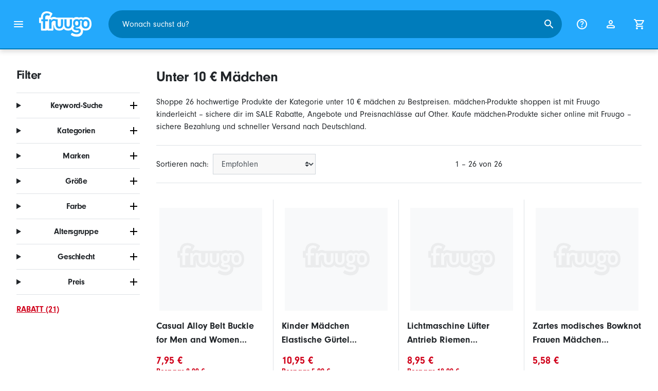

--- FILE ---
content_type: text/html;charset=UTF-8
request_url: https://www.fruugo.de/search?whcat=150003913&prto=10
body_size: 13610
content:
<!DOCTYPE html>
<html lang="de" xmlns="http://www.w3.org/1999/xhtml">

<head>
    
    <meta charset="utf-8">
    <meta name="viewport" content="width=device-width, initial-scale=1, shrink-to-fit=no">
    <meta name="format-detection" content="telephone=no">
    <meta http-equiv="X-UA-Compatible" content="IE=edge" />
    
    <title>Unter 10 € Mädchen | Fruugo DE</title>
    

    
    <meta name="theme-color" content="#00a9ff">
    <meta name="msapplication-config" content="/marketplace/images/browserconfig.xml">
    <meta name="msapplication-navbutton-color" content="#00a9ff" />
    <meta name="msapplication-starturl" content="/?utm_source=homescreen" />
    <meta name="msapplication-tooltip" content="Fruugo" />
    <link rel="apple-touch-icon" sizes="180x180" href="/marketplace/images/apple-touch-icon.png">
    <link rel="icon" type="image/png" sizes="32x32" href="/marketplace/images/favicon-32x32.png">
    <link rel="icon" type="image/png" sizes="16x16" href="/marketplace/images/favicon-16x16.png">
    <link rel="manifest" href="/marketplace/images/manifest.json">
    <link rel="mask-icon" href="/marketplace/images/safari-pinned-tab.svg" color="#00a9ff">
    <link rel="shortcut icon" href="/marketplace/images/favicon.ico">
    
    

    
    <meta property="og:site_name" content="Fruugo" />
    <meta property="twitter:site" content="@fruugo" />

    <!-- Global Site Tag (gtag.js) - Google Analytics -->
    <script async src="https://www.googletagmanager.com/gtag/js?id=G-G985T6TXVR"></script>

    <!-- Eliminate render blocking fonts -->
    <link rel="preconnect" href="https://use.typekit.net" crossorigin />
    <link rel="preconnect" href="https://p.typekit.net" crossorigin />
    <link rel="preload" as="style" href="https://use.typekit.net/mvh0dcr.css" />
    <link rel="stylesheet" href="https://use.typekit.net/mvh0dcr.css" media="print" onload="this.media='all'" />
    <noscript>
        <link rel="stylesheet" href="https://use.typekit.net/mvh0dcr.css" />
    </noscript>

    <!-- Prefetch our translations for JS -->
    <link rel="prefetch" href="/marketplace/i18n/messages_de-a6510d5e42c6a157d0f4ad96ae93f4f4.properties" />

    <link rel="stylesheet" href="/marketplace/css/style.bundle-0a487422fd25d89fc22b06a7f03c45ef.css">
    <link rel="stylesheet" href="/marketplace/css/brand.bundle-1ec96a0cd2844d2efb7c03d9c82fbdf2.css">

    <script>
    var facebookPixelId = "1922966617933009";
    if(facebookPixelId){
        !function(f,b,e,v,n,t,s)
        {if(f.fbq)return;n=f.fbq=function(){n.callMethod?
        n.callMethod.apply(n,arguments):n.queue.push(arguments)};
        if(!f._fbq)f._fbq=n;n.push=n;n.loaded=!0;n.version='2.0';
        n.queue=[];t=b.createElement(e);t.async=!0;
        t.src=v;s=b.getElementsByTagName(e)[0];
        s.parentNode.insertBefore(t,s)}(window, document,'script',
        'https://connect.facebook.net/en_US/fbevents.js');
        fbq('consent', 'revoke');
        fbq('init', facebookPixelId);
        fbq('track', 'PageView');
    }
</script>

    
     

    <script>
  var script = document.createElement('script');
  script.async = true;
  script.src = 'https://client.prod.mplat-ppcprotect.com/Gu9AokJa9OuOpNnMwqjuHsHxRplY4uOm3jpzSYO0.js';
  document.head.appendChild(script);
</script>
    
  
  <noscript>
    <img height="1" width="1" style="display:none;" alt=""
      src="https://ct.pinterest.com/v3/?event=init&tid=2619269327093&noscript=1" />
  </noscript>

    
  

    <script>
  function handleImageError(img) {
    if (img.src && 'fetch' in window) {
      fetch("/image/log",
      {
        method: "post",
        body: img.src
      })
    }
    img.onerror = function () {};
    img.src = "/marketplace/images/image-placeholder.png";
  }
</script>

                              <script>!function(e){var n="https://s.go-mpulse.net/boomerang/";if("False"=="True")e.BOOMR_config=e.BOOMR_config||{},e.BOOMR_config.PageParams=e.BOOMR_config.PageParams||{},e.BOOMR_config.PageParams.pci=!0,n="https://s2.go-mpulse.net/boomerang/";if(window.BOOMR_API_key="6X2EQ-LUNC5-3YYNJ-VSTDV-N3E5L",function(){function e(){if(!r){var e=document.createElement("script");e.id="boomr-scr-as",e.src=window.BOOMR.url,e.async=!0,o.appendChild(e),r=!0}}function t(e){r=!0;var n,t,a,i,d=document,O=window;if(window.BOOMR.snippetMethod=e?"if":"i",t=function(e,n){var t=d.createElement("script");t.id=n||"boomr-if-as",t.src=window.BOOMR.url,BOOMR_lstart=(new Date).getTime(),e=e||d.body,e.appendChild(t)},!window.addEventListener&&window.attachEvent&&navigator.userAgent.match(/MSIE [67]\./))return window.BOOMR.snippetMethod="s",void t(o,"boomr-async");a=document.createElement("IFRAME"),a.src="about:blank",a.title="",a.role="presentation",a.loading="eager",i=(a.frameElement||a).style,i.width=0,i.height=0,i.border=0,i.display="none",o.appendChild(a);try{O=a.contentWindow,d=O.document.open()}catch(_){n=document.domain,a.src="javascript:var d=document.open();d.domain='"+n+"';void 0;",O=a.contentWindow,d=O.document.open()}if(n)d._boomrl=function(){this.domain=n,t()},d.write("<bo"+"dy onload='document._boomrl();'>");else if(O._boomrl=function(){t()},O.addEventListener)O.addEventListener("load",O._boomrl,!1);else if(O.attachEvent)O.attachEvent("onload",O._boomrl);d.close()}function a(e){window.BOOMR_onload=e&&e.timeStamp||(new Date).getTime()}if(!window.BOOMR||!window.BOOMR.version&&!window.BOOMR.snippetExecuted){window.BOOMR=window.BOOMR||{},window.BOOMR.snippetStart=(new Date).getTime(),window.BOOMR.snippetExecuted=!0,window.BOOMR.snippetVersion=14,window.BOOMR.url=n+"6X2EQ-LUNC5-3YYNJ-VSTDV-N3E5L";var i=document.currentScript||document.getElementsByTagName("script")[0],o=i.parentNode,r=!1,d=document.createElement("link");if(d.relList&&"function"==typeof d.relList.supports&&d.relList.supports("preload")&&"as"in d)window.BOOMR.snippetMethod="p",d.href=window.BOOMR.url,d.rel="preload",d.as="script",d.addEventListener("load",e),d.addEventListener("error",function(){t(!0)}),setTimeout(function(){if(!r)t(!0)},3e3),BOOMR_lstart=(new Date).getTime(),o.appendChild(d);else t(!1);if(window.addEventListener)window.addEventListener("load",a,!1);else if(window.attachEvent)window.attachEvent("onload",a)}}(),"".length>0)if(e&&"performance"in e&&e.performance&&"function"==typeof e.performance.setResourceTimingBufferSize)e.performance.setResourceTimingBufferSize();!function(){if(BOOMR=e.BOOMR||{},BOOMR.plugins=BOOMR.plugins||{},!BOOMR.plugins.AK){var n=""=="true"?1:0,t="",a="aohnvpfyd5sba2isfnza-f-a442197ee-clientnsv4-s.akamaihd.net",i="false"=="true"?2:1,o={"ak.v":"39","ak.cp":"363646","ak.ai":parseInt("227545",10),"ak.ol":"0","ak.cr":9,"ak.ipv":4,"ak.proto":"h2","ak.rid":"f7117275","ak.r":51118,"ak.a2":n,"ak.m":"a","ak.n":"essl","ak.bpcip":"3.142.218.0","ak.cport":43316,"ak.gh":"23.212.7.196","ak.quicv":"","ak.tlsv":"tls1.3","ak.0rtt":"","ak.0rtt.ed":"","ak.csrc":"-","ak.acc":"","ak.t":"1762798450","ak.ak":"hOBiQwZUYzCg5VSAfCLimQ==elWdOQ2x4xz7ecDtb61G/JE124FBbBLXJg2bqdrzu25Zy4v4AWeSUVc7/S97YfCfmM8P0zj7QkjLRu1HOAAiwH1HcC96yMzS6+heMBNEASSOhQPEKzXsDO3GhviBJh/36YwqZi+y4gPTqfJsY1mHcXTQfc3o2p1N9TybRM/4aL+7uaDmL9e9VmJIUOu3s0I9NqcxCjrKq5xQ3V0HcoV8YZRYV6Ka0uHkPTPGbItTl4/gjPUgdqZZFkSywJAGXnaSkCM1MOOEfex4cQ3uZgDoDZMgk1mKMQABQ1qWUzuNd9oTlcbLgmW9adF6GVr3DmJDmBDoyX4sUJf16aGXlwfln3t89Hmw7SzpYYrOu0tsLmuilWQNpBZAtu1T0aBacFDrXnkw1OVfdCGCnb4xIPWarlDN8OpLuI/6Hms8Kfs9qhk=","ak.pv":"81","ak.dpoabenc":"","ak.tf":i};if(""!==t)o["ak.ruds"]=t;var r={i:!1,av:function(n){var t="http.initiator";if(n&&(!n[t]||"spa_hard"===n[t]))o["ak.feo"]=void 0!==e.aFeoApplied?1:0,BOOMR.addVar(o)},rv:function(){var e=["ak.bpcip","ak.cport","ak.cr","ak.csrc","ak.gh","ak.ipv","ak.m","ak.n","ak.ol","ak.proto","ak.quicv","ak.tlsv","ak.0rtt","ak.0rtt.ed","ak.r","ak.acc","ak.t","ak.tf"];BOOMR.removeVar(e)}};BOOMR.plugins.AK={akVars:o,akDNSPreFetchDomain:a,init:function(){if(!r.i){var e=BOOMR.subscribe;e("before_beacon",r.av,null,null),e("onbeacon",r.rv,null,null),r.i=!0}return this},is_complete:function(){return!0}}}}()}(window);</script></head>

<body dir="ltr" data-klarna-placements="true">
    <nav class="skip-links" aria-label="Skip to links">
  <ul>
    <li><a href="#main">Zum Inhalt springen</a></li>

    <li>
      <a href="#product-results">Weiter zu den Produkten</a>
    </li>
  </ul>
</nav>

    
  
  <header class="header">
    <div class="d-flex align-items-center">
      <button type="button" title="Hauptmenü" class="button-icon header-icon menu-button js-open-main-menu">
        <svg class="icon" width="24" height="24"><use href="/marketplace/images/sprite-icon-7da0027c7a195bff6bcf0283036f75cc.svg#menu"></use></svg>
      </button>
      <a href="/"><img src="/marketplace/images/logo.svg" class="logo" width="60" height="35" alt="Fruugo" /></a>
    </div>
    <dialog class="search-bar js-search-bar">
      <form class="search-bar-controls js-search-bar-form" action="/search/" role="search">
        <button type="button" class="search-bar-close button-icon header-icon clear js-close-search-bar">
          <svg class="icon" width="20" height="20"><use href="/marketplace/images/sprite-icon-7da0027c7a195bff6bcf0283036f75cc.svg#back-arrow"></use></svg>
        </button>
        <input 
          type="search"
          name="q"
          class="search-bar-input js-search-bar-input"
          placeholder="Wonach suchst du?"
          value=""
          autocomplete="off"
          autocapitalize="off" 
          minlength="2"
          required />
        <button type="submit" title="Suche" class="button-icon header-icon">
          <svg class="icon" width="24" height="24"><use href="/marketplace/images/sprite-icon-7da0027c7a195bff6bcf0283036f75cc.svg#search"></use></svg>
        </button>
        
      </form>
      <section class="search-bar-suggestions">
        <ul class="list-unstyled js-search-recommendations"></ul>
        <ul class="list-unstyled">
          <li>
            <button type="button" class="js-open-category-selection">
              <svg class="icon" width="20" height="20">
                <use href="/marketplace/images/sprite-icon-7da0027c7a195bff6bcf0283036f75cc.svg#grid"></use>
              </svg>
              <span>Nach Abteilung einkaufen</span>
            </button>
          </li>
        </ul>
      </section>
    </dialog>
    <ul class="search-bar-links d-flex m-0 p-0 list-unstyled">
      <li>
        <a href="/help" title="Hilfezentrum" class="header-icon">
          <svg class="icon" width="24" height="24"><use href="/marketplace/images/sprite-icon-7da0027c7a195bff6bcf0283036f75cc.svg#help"></use></svg>
        </a>
      </li>
      <li>
        <a href="/account" title="Konto" class="header-icon">
          <svg class="icon" width="24" height="24"><use href="/marketplace/images/sprite-icon-7da0027c7a195bff6bcf0283036f75cc.svg#account"></use></svg>
        </a>
      </li>
      <li>
        <a href="/cart" title="Einkaufswagen" class="header-icon position-relative">
          <i class="counter js-cart-counter d-none">0</i>
          <svg class="icon" width="24" height="24"><use href="/marketplace/images/sprite-icon-7da0027c7a195bff6bcf0283036f75cc.svg#cart"></use></svg>
        </a>
      </li>
      <li class="d-md-none">
        <button type="button" title="Suche" class="button-icon header-icon js-open-search-bar">
          <svg class="icon" width="24" height="24"><use href="/marketplace/images/sprite-icon-7da0027c7a195bff6bcf0283036f75cc.svg#search"></use></svg>
        </button>
      </li>
    </ul>
  </header>

    <div class="main-container">
        <main id="main" role="main">
    <div class="container Search pt-16 pt-md-24 pt-lg-32">
        <div class="search-page-wrapper d-flex">
            <div class="sidebar">
    <div class="sidebar-container">
        <div class="sidebar-header">
            <h2>Filter</h2>
            <button type="button" class="d-md-none btn btn-close" aria-label="Close">
                <svg class="icon" aria-hidden="true"><use href="/marketplace/images/sprite-icon.svg#close"></use></svg>
            </button>
        </div>
        <div class="sidebar-body">
            <ul class="accordion-group">
                    
  <li>
    <details class="accordion">
      <summary><h5 class="accordion-title">Keyword-Suche</h5></summary>
      <div class="accordion-content">
        <form method="GET" action="/search/">
          <label for="keywordSearch" class="sr-only">Keyword-Suche</label>
          <input type="search" id="keywordSearch" name="q" class="form-control" value=""/>
          
          
            <input type="hidden" name="whcat" value="150003913">
          
            <input type="hidden" name="prto" value="10">
          
          <div class="d-flex justify-content-between mt-8">
            <button type="submit" class="btn btn-secondary">Absenden</button>
            
          </div>
        </form>
      </div>
    </details>
  </li>

                    
    <li>
      <details class="accordion">
        <summary><h5 class="accordion-title">Kategorien</h5></summary>
        <div class="accordion-content">
          <ul class="list-unstyled">
            
            <li class="facet">
              <a href="/search?prto=10" aria-label="Leeren Mädchen">
                <span>Mädchen</span>
                <div class="btn btn-clear">
                  <span aria-hidden="true">&times;</span>
                </div>
              </a>
            </li>
          </ul>
        </div>
      </details>
    </li>

                    
    <li>
      <details class="accordion">
        <summary><h5 class="accordion-title">Marken</h5></summary>
        <div class="accordion-content">
          <ul class="list-unstyled">
            <li class="facet">
              <a href="/search?prto=10&amp;whcat=150003913&amp;brand=Other">
                <span>
                  Other
                  <span class="text-muted" aria-label="1 Artikel">(1)</span>
                </span>
              </a>
            </li>
            <li class="facet">
              <a href="/search?prto=10&amp;whcat=150003913&amp;brand=Unbranded">
                <span>
                  Unbranded
                  <span class="text-muted" aria-label="24 Artikel">(24)</span>
                </span>
              </a>
            </li>
            <li class="facet">
              <a href="/search?prto=10&amp;whcat=150003913&amp;brand=unbrand">
                <span>
                  unbrand
                  <span class="text-muted" aria-label="1 Artikel">(1)</span>
                </span>
              </a>
            </li>
            
          </ul>
        </div>
      </details>
    </li>

                    
                        
    <li>
      <details class="accordion">
        <summary><h5 class="accordion-title">Größe</h5></summary>
        <div class="accordion-content">
          <ul class="list-unstyled">
            <li class="facet">
              <a href="/search?prto=10&amp;whcat=150003913&amp;attr=2:8.00X2.20X0.80CM">
                <span>
                  8.00X2.20X0.80CM
                  <span class="text-muted" aria-label="1 Artikel">(1)</span>
                </span>
              </a>
            </li>
            <li class="facet">
              <a href="/search?prto=10&amp;whcat=150003913&amp;attr=2:Roseate">
                <span>
                  Roseate
                  <span class="text-muted" aria-label="1 Artikel">(1)</span>
                </span>
              </a>
            </li>
            
          </ul>
        </div>
      </details>
    </li>

                    
                        
    <li>
      <details class="accordion">
        <summary><h5 class="accordion-title">Farbe</h5></summary>
        <div class="accordion-content">
          <ul class="list-unstyled">
            <li class="facet">
              <a href="/search?prto=10&amp;whcat=150003913&amp;attr=1:Z1563">
                <span>
                  Z1563
                  <span class="text-muted" aria-label="6 Artikel">(6)</span>
                </span>
              </a>
            </li>
            <li class="facet">
              <a href="/search?prto=10&amp;whcat=150003913&amp;attr=1:bronze">
                <span>
                  bronze
                  <span class="text-muted" aria-label="6 Artikel">(6)</span>
                </span>
              </a>
            </li>
            <li class="facet">
              <a href="/search?prto=10&amp;whcat=150003913&amp;attr=1:shallow krat">
                <span>
                  shallow krat
                  <span class="text-muted" aria-label="6 Artikel">(6)</span>
                </span>
              </a>
            </li>
            <li class="facet">
              <a href="/search?prto=10&amp;whcat=150003913&amp;attr=1:White">
                <span>
                  White
                  <span class="text-muted" aria-label="2 Artikel">(2)</span>
                </span>
              </a>
            </li>
            <li class="facet">
              <a href="/search?prto=10&amp;whcat=150003913&amp;attr=1:Black">
                <span>
                  Black
                  <span class="text-muted" aria-label="1 Artikel">(1)</span>
                </span>
              </a>
            </li>
            <li class="facet">
              <a href="/search?prto=10&amp;whcat=150003913&amp;attr=1:Black and white dots">
                <span>
                  Black and white dots
                  <span class="text-muted" aria-label="1 Artikel">(1)</span>
                </span>
              </a>
            </li>
            <li class="facet">
              <a href="/search?prto=10&amp;whcat=150003913&amp;attr=1:Blue">
                <span>
                  Blue
                  <span class="text-muted" aria-label="1 Artikel">(1)</span>
                </span>
              </a>
            </li>
            <li class="facet">
              <a href="/search?prto=10&amp;whcat=150003913&amp;attr=1:Blue dots">
                <span>
                  Blue dots
                  <span class="text-muted" aria-label="1 Artikel">(1)</span>
                </span>
              </a>
            </li>
            <li class="facet">
              <a href="/search?prto=10&amp;whcat=150003913&amp;attr=1:Golden">
                <span>
                  Golden
                  <span class="text-muted" aria-label="1 Artikel">(1)</span>
                </span>
              </a>
            </li>
            <li class="facet">
              <a href="/search?prto=10&amp;whcat=150003913&amp;attr=1:Khaki">
                <span>
                  Khaki
                  <span class="text-muted" aria-label="1 Artikel">(1)</span>
                </span>
              </a>
            </li>
            <li class="facet">
              <a href="/search?prto=10&amp;whcat=150003913&amp;attr=1:Light blue">
                <span>
                  Light blue
                  <span class="text-muted" aria-label="1 Artikel">(1)</span>
                </span>
              </a>
            </li>
            <li class="facet">
              <a href="/search?prto=10&amp;whcat=150003913&amp;attr=1:Pink">
                <span>
                  Pink
                  <span class="text-muted" aria-label="1 Artikel">(1)</span>
                </span>
              </a>
            </li>
            <li class="facet">
              <a href="/search?prto=10&amp;whcat=150003913&amp;attr=1:Pink heart">
                <span>
                  Pink heart
                  <span class="text-muted" aria-label="1 Artikel">(1)</span>
                </span>
              </a>
            </li>
            <li class="facet">
              <a href="/search?prto=10&amp;whcat=150003913&amp;attr=1:Rose red heart">
                <span>
                  Rose red heart
                  <span class="text-muted" aria-label="1 Artikel">(1)</span>
                </span>
              </a>
            </li>
            <li class="facet">
              <a href="/search?prto=10&amp;whcat=150003913&amp;attr=1:Yellow">
                <span>
                  Yellow
                  <span class="text-muted" aria-label="1 Artikel">(1)</span>
                </span>
              </a>
            </li>
            
          </ul>
        </div>
      </details>
    </li>

                    
                        
    <li>
      <details class="accordion">
        <summary><h5 class="accordion-title">Altersgruppe</h5></summary>
        <div class="accordion-content">
          <ul class="list-unstyled">
            <li class="facet">
              <a href="/search?prto=10&amp;whcat=150003913&amp;attr=71:kids">
                <span>
                  kids
                  <span class="text-muted" aria-label="26 Artikel">(26)</span>
                </span>
              </a>
            </li>
            
          </ul>
        </div>
      </details>
    </li>

                    
                        
    <li>
      <details class="accordion">
        <summary><h5 class="accordion-title">Geschlecht</h5></summary>
        <div class="accordion-content">
          <ul class="list-unstyled">
            <li class="facet">
              <a href="/search?prto=10&amp;whcat=150003913&amp;attr=49:female">
                <span>
                  female
                  <span class="text-muted" aria-label="26 Artikel">(26)</span>
                </span>
              </a>
            </li>
            
          </ul>
        </div>
      </details>
    </li>

                    
                    
    <li>
      <details class="accordion">
        <summary><h5 class="accordion-title">Preis</h5></summary>
        <div class="accordion-content">
          
          <form method="POST" action="/search?prto=10&amp;whcat=150003913">
            <div class="input-group">
              <label class="sr-only" for="priceFrom">From</label>
              <input id="priceFrom" type="number" min="0" name="from" class="price-input form-control" placeholder="Von" value="" />
              <label class="sr-only" for="priceTo">To</label>
              <input id="priceTo" type="number" min="0" name="to" class="price-input form-control" placeholder="Bis" value="10" />
            </div>
            <div class="d-flex justify-content-between mt-8">
              <button type="submit" class="btn btn-secondary">Absenden</button>
              <a href="/search?whcat=150003913" class="btn btn-outline-danger font-weight-light">Leeren</a>
            </div>
          </form>
        </div>
      </details>
    </li>

                    
    <li class="facet py-0 py-md-16">
        <a class="font-weight-bold text-danger" href="/search?prto=10&amp;disc=true&amp;whcat=150003913">
            <span>RABATT (21)</span>
        </a>
        
        
                </ul>
        </div>
    </div>
</div>
            <div class="d-flex flex-column product-grid-wrapper">
                
                
                    <div class="ListingHeader">
  <h1 class="mb-8 mb-md-16">
    
    Unter 10 € Mädchen
  </h1>
  <p class="js-read-more" data-lines-to-clamp="2">Shoppe 26 hochwertige Produkte der Kategorie unter 10 € mädchen zu Bestpreisen. mädchen-Produkte shoppen ist mit Fruugo kinderleicht – sichere dir im SALE Rabatte, Angebote und Preisnachlässe auf Other. Kaufe mädchen-Produkte sicher online mit Fruugo – sichere Bezahlung und schneller Versand nach Deutschland.</p>
  <section>
    <div class="link-row">
      
    </div>
  </section>
</div>
                    <div class="sort-utils border-bottom py-16 mb-32 d-flex flex-column flex-sm-row">
  <div class="d-flex justify-content-between align-items-center mb-8 mb-sm-0">
    <div class="mobile-filters custom-select w-auto d-block d-md-none">Filter</div>
    <div class="d-flex flex-row sort-by">
      <label class="d-none d-md-flex" for="sort-by">Sortieren nach: </label>
      <select id="sort-by" class="custom-select">
          
              
              <option value="/search?prto=10&amp;whcat=150003913" selected="selected">Empfohlen</option>
              <option value="/search?prto=10&amp;whcat=150003913&amp;sorting=bestsellingdesc">Bestseller (weltweit)</option>
              <option value="/search?prto=10&amp;whcat=150003913&amp;sorting=recencydesc">Neu gelistet</option>
          
              <option disabled>----------</option>
              <option value="/search?prto=10&amp;whcat=150003913&amp;sorting=prasc">Preis (niedrigster)</option>
          
              <option disabled>----------</option>
              <option value="/search?prto=10&amp;whcat=150003913&amp;sorting=nameasc">Produktname (A-Z)</option>
              <option value="/search?prto=10&amp;whcat=150003913&amp;sorting=brandasc">Produktmarke (A–Z)</option>
          
      </select>
    </div>
  </div>
  <div class="d-flex justify-content-end align-items-center flex-grow-1">
    <div 
        class="flex-grow-1 text-left text-sm-center" 
        aria-label="Sie sehen derzeit 1-26 von 26 Ergebnissen"
    >1 – 26 von 26</div>
    
  </div>
</div>
                    <div class="products-list row" id="product-results" data-name="searchnull" data-list-id="search_results_page" data-list-name="Search Results Page">
                        
                            <div
    class="col-6 col-lg-4 col-xl-3 product-item"
    data-name="Casual Alloy Belt Buckle for Men and Women Cowgirl Style Pin Waistbelt Clasp Accessory"
    data-product-id="431575608"
    data-price="6.68"
    data-eur-price="7.95"
    data-discount="8.00"
>
    <a href="/casual-alloy-belt-buckle-for-men-and-women-cowgirl-style-pin-waistbelt-clasp-accessory/p-431575608">
        <div class="product-item-image-container">
          <img  
            src="https://img.fruugo.com/product/2/01/2245295012_0340_0340.jpg" 
            onerror="handleImageError(this)"
            loading="lazy"
            aria-hidden="true">
        </div>
        <div class="product-item-details">
            <div class="description-wrapper">
                <span class="description" aria-label="Gehen Sie zur Detailseite für Casual Alloy Belt Buckle for Men and Women Cowgirl Style Pin Waistbelt Clasp Accessory">Casual Alloy Belt Buckle for Men and Women Cowgirl Style Pin Waistbelt Clasp Accessory</span>
                
            </div>
            <div class="price-wrapper">
                <span class="price">7,95 €</span>
                <span class="price-discount">Bespaar 8,00 €</span>
                <span class="text-muted normal-price">UVP: 15,95 €</span>
            </div>
        </div>
    </a>
</div>
                        
                            <div
    class="col-6 col-lg-4 col-xl-3 product-item"
    data-name="Kids Girls Elastic Belts Adjustable Waist Belt Teen Pants Heart NEW. Belt"
    data-product-id="292451680"
    data-price="9.20"
    data-eur-price="10.95"
    data-discount="5.00"
>
    <a href="/kinder-madchen-elastische-gurtel-verstellbarer-taillengurtel-teen-hose-herz-neu-gurtel/p-292451680">
        <div class="product-item-image-container">
          <img  
            src="https://img.fruugo.com/product/7/45/1462526457_0340_0340.jpg" 
            onerror="handleImageError(this)"
            loading="lazy"
            aria-hidden="true">
        </div>
        <div class="product-item-details">
            <div class="description-wrapper">
                <span class="description" aria-label="Gehen Sie zur Detailseite für Kinder Mädchen Elastische Gürtel Verstellbarer Taillengürtel Teen Hose Herz NEU. Gürtel">Kinder Mädchen Elastische Gürtel Verstellbarer Taillengürtel Teen Hose Herz NEU. Gürtel</span>
                
            </div>
            <div class="price-wrapper">
                <span class="price">10,95 €</span>
                <span class="price-discount">Bespaar 5,00 €</span>
                <span class="text-muted normal-price">UVP: 15,95 €</span>
            </div>
        </div>
    </a>
</div>
                        
                            <div
    class="col-6 col-lg-4 col-xl-3 product-item"
    data-name="Alternator Fan Drive Belt B6BF18381B9F Replacement for Mazda Mk1 MX5 NA 1.8 1993‑1998"
    data-product-id="376482406"
    data-price="7.52"
    data-eur-price="8.95"
    data-discount="18.00"
>
    <a href="/lichtmaschine-lufter-antrieb-riemen-b6bf18381b9f-ersatz-fur-mazda-mk1-mx5-na-18-1993-1998/p-376482406">
        <div class="product-item-image-container">
          <img  
            src="https://img.fruugo.com/product/6/90/1987875906_0340_0340.jpg" 
            onerror="handleImageError(this)"
            loading="lazy"
            aria-hidden="true">
        </div>
        <div class="product-item-details">
            <div class="description-wrapper">
                <span class="description" aria-label="Gehen Sie zur Detailseite für Lichtmaschine Lüfter Antrieb Riemen B6BF18381B9F Ersatz für Mazda Mk1 MX5 NA 1.8 1993-1998">Lichtmaschine Lüfter Antrieb Riemen B6BF18381B9F Ersatz für Mazda Mk1 MX5 NA 1.8 1993-1998</span>
                
            </div>
            <div class="price-wrapper">
                <span class="price">8,95 €</span>
                <span class="price-discount">Bespaar 18,00 €</span>
                <span class="text-muted normal-price">UVP: 26,95 €</span>
            </div>
        </div>
    </a>
</div>
                        
                            <div
    class="col-6 col-lg-4 col-xl-3 product-item"
    data-name="Delicate Fashionable Bowknot Women Girl Elastic Hair Rope Band  Accessory(C)"
    data-product-id="350175779"
    data-price="4.69"
    data-eur-price="5.58"
>
    <a href="/zartes-modisches-bowknot-frauen-madchen-elastisches-haarseil-band-zubehor-c/p-350175779">
        <div class="product-item-image-container">
          <img  
            src="https://img.fruugo.com/product/2/61/1837371612_0340_0340.jpg" 
            onerror="handleImageError(this)"
            loading="lazy"
            aria-hidden="true">
        </div>
        <div class="product-item-details">
            <div class="description-wrapper">
                <span class="description" aria-label="Gehen Sie zur Detailseite für Zartes modisches Bowknot Frauen Mädchen elastisches Haarseil Band Zubehör (C)">Zartes modisches Bowknot Frauen Mädchen elastisches Haarseil Band Zubehör (C)</span>
                
            </div>
            <div class="price-wrapper">
                <span class="price">5,58 €</span>
                
                
            </div>
        </div>
    </a>
</div>
                        
                            <div
    class="col-6 col-lg-4 col-xl-3 product-item"
    data-name="Engine Drive Belt 6691830 Neoprene Flexible Stable Performance for GY6 50 60 80cc QMB139 Motor"
    data-product-id="376482221"
    data-price="7.52"
    data-eur-price="8.95"
    data-discount="18.00"
>
    <a href="/motorantriebsriemen-6691830-neopren-flexibel-stabile-leistung-fur-gy6-50-60-80cc-qmb139-motor/p-376482221">
        <div class="product-item-image-container">
          <img  
            src="https://img.fruugo.com/product/1/65/1987875651_0340_0340.jpg" 
            onerror="handleImageError(this)"
            loading="lazy"
            aria-hidden="true">
        </div>
        <div class="product-item-details">
            <div class="description-wrapper">
                <span class="description" aria-label="Gehen Sie zur Detailseite für Motorantriebsriemen, 6691830 Neopren, flexibel, stabile Leistung für GY6 50 60 80cc QMB139 Motor">Motorantriebsriemen, 6691830 Neopren, flexibel, stabile Leistung für GY6 50 60 80cc QMB139 Motor</span>
                
            </div>
            <div class="price-wrapper">
                <span class="price">8,95 €</span>
                <span class="price-discount">Bespaar 18,00 €</span>
                <span class="text-muted normal-price">UVP: 26,95 €</span>
            </div>
        </div>
    </a>
</div>
                        
                            <div
    class="col-6 col-lg-4 col-xl-3 product-item"
    data-name="Seat Belt Bypass Override Plug Harness Connector Replacement for Polaris Ranger XP 570/900/1000"
    data-product-id="376453007"
    data-price="7.52"
    data-eur-price="8.95"
    data-discount="17.00"
>
    <a href="/sicherheitsgurt-bypass-override-stecker-kabelbaum-anschluss-ersatz-fur-polaris-ranger-xp-5709001000/p-376453007">
        <div class="product-item-image-container">
          <img  
            src="https://img.fruugo.com/product/6/85/1987773856_0340_0340.jpg" 
            onerror="handleImageError(this)"
            loading="lazy"
            aria-hidden="true">
        </div>
        <div class="product-item-details">
            <div class="description-wrapper">
                <span class="description" aria-label="Gehen Sie zur Detailseite für Sicherheitsgurt-Bypass-Override-Stecker, Kabelbaum-Anschluss, Ersatz für Polaris Ranger XP 570/900/1000">Sicherheitsgurt-Bypass-Override-Stecker, Kabelbaum-Anschluss, Ersatz für Polaris Ranger XP 570/900/1000</span>
                
            </div>
            <div class="price-wrapper">
                <span class="price">8,95 €</span>
                <span class="price-discount">Bespaar 17,00 €</span>
                <span class="text-muted normal-price">UVP: 25,95 €</span>
            </div>
        </div>
    </a>
</div>
                        
                            <div
    class="col-6 col-lg-4 col-xl-3 product-item"
    data-name="4Pcs Hollow Crystal Flower Shape Buckle Clothes Bags Shoes Buckle Decoration Accessories3.8x4.4cm NO.3 Pearl Flower Branch Shape Buckle"
    data-product-id="310818580"
    data-price="6.68"
    data-eur-price="7.95"
    data-discount="16.00"
>
    <a href="/4-stuck-hohle-kristall-blume-form-schnalle-kleidung-taschen-schuhe-schnalle-dekoration-zubehor38-x-44-cm-no3-perle-blume-zweig-form-schnalle/p-310818580">
        <div class="product-item-image-container">
          <img  
            src="https://img.fruugo.com/product/3/50/1613510503_0340_0340.jpg" 
            onerror="handleImageError(this)"
            loading="lazy"
            aria-hidden="true">
        </div>
        <div class="product-item-details">
            <div class="description-wrapper">
                <span class="description" aria-label="Gehen Sie zur Detailseite für 4 Stück hohle Kristall Blume Form Schnalle Kleidung Taschen Schuhe Schnalle Dekoration Zubehör3,8 x 4,4 cm NO.3 Perle Blume Zweig Form Schnalle">4 Stück hohle Kristall Blume Form Schnalle Kleidung Taschen Schuhe Schnalle Dekoration Zubehör3,8 x 4,4 cm NO.3 Perle Blume Zweig Form Schnalle</span>
                
            </div>
            <div class="price-wrapper">
                <span class="price">7,95 €</span>
                <span class="price-discount">Bespaar 16,00 €</span>
                <span class="text-muted normal-price">UVP: 23,95 €</span>
            </div>
        </div>
    </a>
</div>
                        
                            <div
    class="col-6 col-lg-4 col-xl-3 product-item"
    data-name="Rhinestone Keychain Multifunctional Cute Cat Shape Girl Bling Backpack Key Chain"
    data-product-id="358304338"
    data-price="3.57"
    data-eur-price="4.25"
    data-discount="5.09"
>
    <a href="/strass-schlusselanhanger-multifunktionale-su%25C3%259Fe-katze-form-madchen-bling-rucksack-schlusselanhanger/p-358304338">
        <div class="product-item-image-container">
          <img  
            src="https://img.fruugo.com/product/5/59/1925525595_0340_0340.jpg" 
            onerror="handleImageError(this)"
            loading="lazy"
            aria-hidden="true">
        </div>
        <div class="product-item-details">
            <div class="description-wrapper">
                <span class="description" aria-label="Gehen Sie zur Detailseite für Strass Schlüsselanhänger Multifunktionale süße Katze Form Mädchen Bling Rucksack Schlüsselanhänger">Strass Schlüsselanhänger Multifunktionale süße Katze Form Mädchen Bling Rucksack Schlüsselanhänger</span>
                
            </div>
            <div class="price-wrapper">
                <span class="price">4,25 €</span>
                <span class="price-discount">Bespaar 5,09 €</span>
                <span class="text-muted normal-price">UVP: 9,34 €</span>
            </div>
        </div>
    </a>
</div>
                        
                            <div
    class="col-6 col-lg-4 col-xl-3 product-item"
    data-name="Rhinestone Keychain Multifunctional Cute Cat Shape Girl Bling Backpack Key Chain"
    data-product-id="401951682"
    data-price="6.45"
    data-eur-price="7.68"
    data-discount="9.22"
>
    <a href="/strass-schlusselanhanger-multifunktionale-su%25C3%259Fe-katze-form-madchen-bling-rucksack-schlusselanhanger/p-401951682">
        <div class="product-item-image-container">
          <img  
            src="https://img.fruugo.com/product/9/07/2086735079_0340_0340.jpg" 
            onerror="handleImageError(this)"
            loading="lazy"
            aria-hidden="true">
        </div>
        <div class="product-item-details">
            <div class="description-wrapper">
                <span class="description" aria-label="Gehen Sie zur Detailseite für Strass Schlüsselanhänger Multifunktionale süße Katze Form Mädchen Bling Rucksack Schlüsselanhänger">Strass Schlüsselanhänger Multifunktionale süße Katze Form Mädchen Bling Rucksack Schlüsselanhänger</span>
                
            </div>
            <div class="price-wrapper">
                <span class="price">7,68 €</span>
                <span class="price-discount">Bespaar 9,22 €</span>
                <span class="text-muted normal-price">UVP: 16,90 €</span>
            </div>
        </div>
    </a>
</div>
                        
                            <div
    class="col-6 col-lg-4 col-xl-3 product-item"
    data-name="Women Girl Hairband Geometry Shape Hair Band Wrap Accessory with Multi-tooth (Black)"
    data-product-id="350174738"
    data-price="4.35"
    data-eur-price="5.18"
>
    <a href="/frauen-madchen-haarband-geometrie-form-haarband-wrap-zubehor-mit-vielzahn-schwarz/p-350174738">
        <div class="product-item-image-container">
          <img  
            src="https://img.fruugo.com/product/6/97/1837361976_0340_0340.jpg" 
            onerror="handleImageError(this)"
            loading="lazy"
            aria-hidden="true">
        </div>
        <div class="product-item-details">
            <div class="description-wrapper">
                <span class="description" aria-label="Gehen Sie zur Detailseite für Frauen Mädchen Haarband Geometrie Form Haarband Wrap Zubehör mit Vielzahn (Schwarz)">Frauen Mädchen Haarband Geometrie Form Haarband Wrap Zubehör mit Vielzahn (Schwarz)</span>
                
            </div>
            <div class="price-wrapper">
                <span class="price">5,18 €</span>
                
                
            </div>
        </div>
    </a>
</div>
                        
                            <div
    class="col-6 col-lg-4 col-xl-3 product-item"
    data-name="Delicate Fashionable Bowknot Women Girl Elastic Hair Rope Band  Accessory(D)"
    data-product-id="350175771"
    data-price="4.69"
    data-eur-price="5.58"
>
    <a href="/zartes-modisches-bowknot-frauen-madchen-elastisches-haarseilband-zubehor-d/p-350175771">
        <div class="product-item-image-container">
          <img  
            src="https://img.fruugo.com/product/4/59/1837371594_0340_0340.jpg" 
            onerror="handleImageError(this)"
            loading="lazy"
            aria-hidden="true">
        </div>
        <div class="product-item-details">
            <div class="description-wrapper">
                <span class="description" aria-label="Gehen Sie zur Detailseite für Zartes modisches Bowknot Frauen Mädchen elastisches Haarseilband Zubehör (D)">Zartes modisches Bowknot Frauen Mädchen elastisches Haarseilband Zubehör (D)</span>
                
            </div>
            <div class="price-wrapper">
                <span class="price">5,58 €</span>
                
                
            </div>
        </div>
    </a>
</div>
                        
                            <div
    class="col-6 col-lg-4 col-xl-3 product-item"
    data-name="Delicate Fashionable Bowknot Women Girl Elastic Hair Rope Band  Accessory(A)"
    data-product-id="350174120"
    data-price="4.69"
    data-eur-price="5.58"
>
    <a href="/zartes-modisches-bowknot-frauen-madchen-elastisches-haarseilband-accessoire-a/p-350174120">
        <div class="product-item-image-container">
          <img  
            src="https://img.fruugo.com/product/9/57/1837371579_0340_0340.jpg" 
            onerror="handleImageError(this)"
            loading="lazy"
            aria-hidden="true">
        </div>
        <div class="product-item-details">
            <div class="description-wrapper">
                <span class="description" aria-label="Gehen Sie zur Detailseite für Zartes modisches Bowknot Frauen Mädchen elastisches Haarseilband Accessoire (A)">Zartes modisches Bowknot Frauen Mädchen elastisches Haarseilband Accessoire (A)</span>
                
            </div>
            <div class="price-wrapper">
                <span class="price">5,58 €</span>
                
                
            </div>
        </div>
    </a>
</div>
                        
                            <div
    class="col-6 col-lg-4 col-xl-3 product-item"
    data-name="Delicate Fashionable Bowknot Women Girl Elastic Hair Rope Band  Accessory(E)"
    data-product-id="350173858"
    data-price="4.69"
    data-eur-price="5.58"
>
    <a href="/zartes-modisches-bowknot-frauen-madchen-elastisches-haarseilband-zubehor-e/p-350173858">
        <div class="product-item-image-container">
          <img  
            src="https://img.fruugo.com/product/6/60/1837371606_0340_0340.jpg" 
            onerror="handleImageError(this)"
            loading="lazy"
            aria-hidden="true">
        </div>
        <div class="product-item-details">
            <div class="description-wrapper">
                <span class="description" aria-label="Gehen Sie zur Detailseite für Zartes modisches Bowknot Frauen Mädchen elastisches Haarseilband Zubehör (E)">Zartes modisches Bowknot Frauen Mädchen elastisches Haarseilband Zubehör (E)</span>
                
            </div>
            <div class="price-wrapper">
                <span class="price">5,58 €</span>
                
                
            </div>
        </div>
    </a>
</div>
                        
                            <div
    class="col-6 col-lg-4 col-xl-3 product-item"
    data-name="Retro-belt Buckle For Men Women Alloy Belt Buckle Cowgirl Casual Buckle For Pin Belt Female Clasp Waistbelt Accessories"
    data-product-id="430777799"
    data-price="8.36"
    data-eur-price="9.95"
    data-discount="6.00"
>
    <a href="/retro-belt-buckle-for-men-women-alloy-belt-buckle-cowgirl-casual-buckle-for-pin-belt-female-clasp-waistbelt-accessories/p-430777799">
        <div class="product-item-image-container">
          <img  
            src="https://img.fruugo.com/product/2/27/2240535272_0340_0340.jpg" 
            onerror="handleImageError(this)"
            loading="lazy"
            aria-hidden="true">
        </div>
        <div class="product-item-details">
            <div class="description-wrapper">
                <span class="description" aria-label="Gehen Sie zur Detailseite für Retro-belt Buckle For Men Women Alloy Belt Buckle Cowgirl Casual Buckle For Pin Belt Female Clasp Waistbelt Accessories">Retro-belt Buckle For Men Women Alloy Belt Buckle Cowgirl Casual Buckle For Pin Belt Female Clasp Waistbelt Accessories</span>
                <span class="text-muted brand" data-item-brand>unbrand</span>
            </div>
            <div class="price-wrapper">
                <span class="price">9,95 €</span>
                <span class="price-discount">Bespaar 6,00 €</span>
                <span class="text-muted normal-price">UVP: 15,95 €</span>
            </div>
        </div>
    </a>
</div>
                        
                            <div
    class="col-6 col-lg-4 col-xl-3 product-item"
    data-name="Vintage Alloy Belt Buckle for Men &amp; Women - Western Cowgirl Casual Waist Accessory"
    data-product-id="430764514"
    data-price="7.52"
    data-eur-price="8.95"
    data-discount="15.00"
>
    <a href="/vintage-gurtelschnalle-aus-legierung-fur-manner-und-frauen-%25E2%2580%2593-western-cowgirl-lassiges-taillen-accessoire/p-430764514">
        <div class="product-item-image-container">
          <img  
            src="https://img.fruugo.com/product/4/82/2240486824_0340_0340.jpg" 
            onerror="handleImageError(this)"
            loading="lazy"
            aria-hidden="true">
        </div>
        <div class="product-item-details">
            <div class="description-wrapper">
                <span class="description" aria-label="Gehen Sie zur Detailseite für Vintage-Gürtelschnalle aus Legierung für Männer und Frauen – Western-Cowgirl, lässiges Taillen-Accessoire">Vintage-Gürtelschnalle aus Legierung für Männer und Frauen – Western-Cowgirl, lässiges Taillen-Accessoire</span>
                
            </div>
            <div class="price-wrapper">
                <span class="price">8,95 €</span>
                <span class="price-discount">Bespaar 15,00 €</span>
                <span class="text-muted normal-price">UVP: 23,95 €</span>
            </div>
        </div>
    </a>
</div>
                        
                            <div
    class="col-6 col-lg-4 col-xl-3 product-item"
    data-name="Pool Cleaner Belt 91001017 Plastic Easy to Install Stable Performance Belt Replacement for Polaris 360 380"
    data-product-id="376464457"
    data-price="7.52"
    data-eur-price="8.95"
    data-discount="17.00"
>
    <a href="/poolreiniger-gurtel-91001017-kunststoff-einfach-zu-installieren-stabiler-leistungsriemenersatz-fur-polaris-360-380/p-376464457">
        <div class="product-item-image-container">
          <img  
            src="https://img.fruugo.com/product/7/81/1987813817_0340_0340.jpg" 
            onerror="handleImageError(this)"
            loading="lazy"
            aria-hidden="true">
        </div>
        <div class="product-item-details">
            <div class="description-wrapper">
                <span class="description" aria-label="Gehen Sie zur Detailseite für Poolreiniger Gürtel 91001017 Kunststoff Einfach zu installieren Stabiler Leistungsriemenersatz für Polaris 360 380">Poolreiniger Gürtel 91001017 Kunststoff Einfach zu installieren Stabiler Leistungsriemenersatz für Polaris 360 380</span>
                
            </div>
            <div class="price-wrapper">
                <span class="price">8,95 €</span>
                <span class="price-discount">Bespaar 17,00 €</span>
                <span class="text-muted normal-price">UVP: 25,95 €</span>
            </div>
        </div>
    </a>
</div>
                        
                            <div
    class="col-6 col-lg-4 col-xl-3 product-item"
    data-name="Long Horn Western Belt Buckle Zinc Alloy Western Cowboy Gold Bull Head Belt Buckle Retro"
    data-product-id="436717466"
    data-price="7.52"
    data-eur-price="8.95"
    data-discount="8.00"
>
    <a href="/long-horn-western-gurtelschnalle-zinklegierung-western-cowboy-gold-bull-head-gurtelschnalle-retro/p-436717466">
        <div class="product-item-image-container">
          <img  
            src="https://img.fruugo.com/product/2/16/2265923162_0340_0340.jpg" 
            onerror="handleImageError(this)"
            loading="lazy"
            aria-hidden="true">
        </div>
        <div class="product-item-details">
            <div class="description-wrapper">
                <span class="description" aria-label="Gehen Sie zur Detailseite für Long Horn Western Gürtelschnalle Zinklegierung Western Cowboy Gold Bull Head Gürtelschnalle Retro">Long Horn Western Gürtelschnalle Zinklegierung Western Cowboy Gold Bull Head Gürtelschnalle Retro</span>
                
            </div>
            <div class="price-wrapper">
                <span class="price">8,95 €</span>
                <span class="price-discount">Bespaar 8,00 €</span>
                <span class="text-muted normal-price">UVP: 16,95 €</span>
            </div>
        </div>
    </a>
</div>
                        
                            <div
    class="col-6 col-lg-4 col-xl-3 product-item"
    data-name="Y2K hot girl red lips rhinestone buckle heart metal belt special print pattern belt with pants"
    data-product-id="322749203"
    data-price="5.84"
    data-eur-price="6.95"
    data-discount="8.00"
>
    <a href="/y2k-hei%25C3%259Fes-madchen-rote-lippen-strass-schnalle-herz-metall-gurtel-spezialdruck-muster-gurtel-mit-hose/p-322749203">
        <div class="product-item-image-container">
          <img  
            src="https://img.fruugo.com/product/9/10/1649400109_0340_0340.jpg" 
            onerror="handleImageError(this)"
            loading="lazy"
            aria-hidden="true">
        </div>
        <div class="product-item-details">
            <div class="description-wrapper">
                <span class="description" aria-label="Gehen Sie zur Detailseite für Y2K heißes Mädchen rote Lippen Strass Schnalle Herz Metall Gürtel Spezialdruck Muster Gürtel mit Hose">Y2K heißes Mädchen rote Lippen Strass Schnalle Herz Metall Gürtel Spezialdruck Muster Gürtel mit Hose</span>
                <span class="text-muted brand" data-item-brand>Other</span>
            </div>
            <div class="price-wrapper">
                <span class="price">6,95 €</span>
                <span class="price-discount">Bespaar 8,00 €</span>
                <span class="text-muted normal-price">UVP: 14,95 €</span>
            </div>
        </div>
    </a>
</div>
                        
                            <div
    class="col-6 col-lg-4 col-xl-3 product-item"
    data-name="Long Horn Western Belt Buckle Zinc Alloy Western Cowboy Gold Bull Head Belt Buckle Retro High Qualit"
    data-product-id="250705301"
    data-price="4.16"
    data-eur-price="4.95"
    data-discount="2.00"
>
    <a href="/long-horn-western-gurtelschnalle-zinklegierung-western-cowboy-gold-bull-head-gurtelschnalle-retro-high-quality/p-250705301">
        <div class="product-item-image-container">
          <img  
            src="https://img.fruugo.com/product/3/75/1203939753_0340_0340.jpg" 
            onerror="handleImageError(this)"
            loading="lazy"
            aria-hidden="true">
        </div>
        <div class="product-item-details">
            <div class="description-wrapper">
                <span class="description" aria-label="Gehen Sie zur Detailseite für Long Horn Western Gürtelschnalle Zinklegierung Western Cowboy Gold Bull Head Gürtelschnalle Retro High Quality">Long Horn Western Gürtelschnalle Zinklegierung Western Cowboy Gold Bull Head Gürtelschnalle Retro High Quality</span>
                
            </div>
            <div class="price-wrapper">
                <span class="price">4,95 €</span>
                <span class="price-discount">Bespaar 2,00 €</span>
                <span class="text-muted normal-price">UVP: 6,95 €</span>
            </div>
        </div>
    </a>
</div>
                        
                            <div
    class="col-6 col-lg-4 col-xl-3 product-item"
    data-name="Vintage Alloy Belt Buckle for Men &amp; Women, Cowgirl Casual Pin Belt Clasp Waist Accessories"
    data-product-id="430324824"
    data-price="7.52"
    data-eur-price="8.95"
    data-discount="16.00"
>
    <a href="/vintage-gurtelschnalle-aus-legierung-fur-manner-und-frauen-cowgirl-gurtel-mit-lassigem-pin-verschluss-taillen-accessoires/p-430324824">
        <div class="product-item-image-container">
          <img  
            src="https://img.fruugo.com/product/9/39/2238459399_0340_0340.jpg" 
            onerror="handleImageError(this)"
            loading="lazy"
            aria-hidden="true">
        </div>
        <div class="product-item-details">
            <div class="description-wrapper">
                <span class="description" aria-label="Gehen Sie zur Detailseite für Vintage-Gürtelschnalle aus Legierung für Männer und Frauen, Cowgirl-Gürtel mit lässigem Pin-Verschluss, Taillen-Accessoires">Vintage-Gürtelschnalle aus Legierung für Männer und Frauen, Cowgirl-Gürtel mit lässigem Pin-Verschluss, Taillen-Accessoires</span>
                
            </div>
            <div class="price-wrapper">
                <span class="price">8,95 €</span>
                <span class="price-discount">Bespaar 16,00 €</span>
                <span class="text-muted normal-price">UVP: 24,95 €</span>
            </div>
        </div>
    </a>
</div>
                        
                            <div
    class="col-6 col-lg-4 col-xl-3 product-item"
    data-name="Casual Alloy Belt Buckle for Men and Women Retro Cowgirl Style Pin Belt Clasp Waist Accessory"
    data-product-id="430290729"
    data-price="7.52"
    data-eur-price="8.95"
    data-discount="16.00"
>
    <a href="/lassige-gurtelschnalle-aus-legierung-fur-manner-und-frauen-retro-cowgirl-stil-pin-gurtelverschluss-taillen-accessoire/p-430290729">
        <div class="product-item-image-container">
          <img  
            src="https://img.fruugo.com/product/5/14/2238348145_0340_0340.jpg" 
            onerror="handleImageError(this)"
            loading="lazy"
            aria-hidden="true">
        </div>
        <div class="product-item-details">
            <div class="description-wrapper">
                <span class="description" aria-label="Gehen Sie zur Detailseite für Lässige Gürtelschnalle aus Legierung für Männer und Frauen, Retro-Cowgirl-Stil, Pin-Gürtelverschluss, Taillen-Accessoire">Lässige Gürtelschnalle aus Legierung für Männer und Frauen, Retro-Cowgirl-Stil, Pin-Gürtelverschluss, Taillen-Accessoire</span>
                
            </div>
            <div class="price-wrapper">
                <span class="price">8,95 €</span>
                <span class="price-discount">Bespaar 16,00 €</span>
                <span class="text-muted normal-price">UVP: 24,95 €</span>
            </div>
        </div>
    </a>
</div>
                        
                            <div
    class="col-6 col-lg-4 col-xl-3 product-item"
    data-name="Casual Alloy Belt Buckle for Men and Women Retro Waistbelt Clasp Accessory"
    data-product-id="431585841"
    data-price="7.52"
    data-eur-price="8.95"
    data-discount="8.00"
>
    <a href="/casual-alloy-belt-buckle-for-men-and-women-retro-waistbelt-clasp-accessory/p-431585841">
        <div class="product-item-image-container">
          <img  
            src="https://img.fruugo.com/product/6/86/2245345866_0340_0340.jpg" 
            onerror="handleImageError(this)"
            loading="lazy"
            aria-hidden="true">
        </div>
        <div class="product-item-details">
            <div class="description-wrapper">
                <span class="description" aria-label="Gehen Sie zur Detailseite für Casual Alloy Belt Buckle for Men and Women Retro Waistbelt Clasp Accessory">Casual Alloy Belt Buckle for Men and Women Retro Waistbelt Clasp Accessory</span>
                
            </div>
            <div class="price-wrapper">
                <span class="price">8,95 €</span>
                <span class="price-discount">Bespaar 8,00 €</span>
                <span class="text-muted normal-price">UVP: 16,95 €</span>
            </div>
        </div>
    </a>
</div>
                        
                            <div
    class="col-6 col-lg-4 col-xl-3 product-item"
    data-name="Ladies Soft Genuine Leather Belts Girls Gold Buckles Metal Female Retro Thin Belt for Women Jeans (Color : D)"
    data-product-id="219118600"
    data-price="8.36"
    data-eur-price="9.95"
    data-discount="3.00"
>
    <a href="/damen-weiche-echtleder-gurtel-madchen-gold-schnallen-metall-weiblich-retro-dunner-gurtel-fur-frauen-jeans-farbe-d/p-219118600">
        <div class="product-item-image-container">
          <img  
            src="https://img.fruugo.com/product/6/20/1675876206_0340_0340.jpg" 
            onerror="handleImageError(this)"
            loading="lazy"
            aria-hidden="true">
        </div>
        <div class="product-item-details">
            <div class="description-wrapper">
                <span class="description" aria-label="Gehen Sie zur Detailseite für Damen Weiche Echtleder Gürtel Mädchen Gold Schnallen Metall Weiblich Retro Dünner Gürtel für Frauen Jeans (Farbe: D)">Damen Weiche Echtleder Gürtel Mädchen Gold Schnallen Metall Weiblich Retro Dünner Gürtel für Frauen Jeans (Farbe: D)</span>
                
            </div>
            <div class="price-wrapper">
                <span class="price">9,95 €</span>
                <span class="price-discount">Bespaar 3,00 €</span>
                <span class="text-muted normal-price">UVP: 12,95 €</span>
            </div>
        </div>
    </a>
</div>
                        
                            <div
    class="col-6 col-lg-4 col-xl-3 product-item"
    data-name="Durable Driving Belt Band Replacement Fit for EScooter Electric Bike Part 5355m15"
    data-product-id="376454006"
    data-price="7.52"
    data-eur-price="8.95"
    data-discount="17.00"
>
    <a href="/langlebiger-ersatz-des-antriebsgurtbandes-fit-fur-escooter-elektrofahrrad-teil-5355m15/p-376454006">
        <div class="product-item-image-container">
          <img  
            src="https://img.fruugo.com/product/9/64/1987776649_0340_0340.jpg" 
            onerror="handleImageError(this)"
            loading="lazy"
            aria-hidden="true">
        </div>
        <div class="product-item-details">
            <div class="description-wrapper">
                <span class="description" aria-label="Gehen Sie zur Detailseite für Langlebiger Ersatz des Antriebsgurtbandes Fit für EScooter Elektrofahrrad Teil 5355m15">Langlebiger Ersatz des Antriebsgurtbandes Fit für EScooter Elektrofahrrad Teil 5355m15</span>
                
            </div>
            <div class="price-wrapper">
                <span class="price">8,95 €</span>
                <span class="price-discount">Bespaar 17,00 €</span>
                <span class="text-muted normal-price">UVP: 25,95 €</span>
            </div>
        </div>
    </a>
</div>
                        
                            <div
    class="col-6 col-lg-4 col-xl-3 product-item"
    data-name="5 Pcs Girl Pants Metal Buckle Connective Buckle Shoe Decoration Clothes Pants Waist Buckles"
    data-product-id="245088738"
    data-price="8.36"
    data-eur-price="9.95"
    data-discount="37.00"
>
    <a href="/5-stuck-madchen-hosen-metallschnalle-connective-schnalle-schuhdekoration-kleidung-hosen-taille-schnallen/p-245088738">
        <div class="product-item-image-container">
          <img  
            src="https://img.fruugo.com/product/4/06/1786071064_0340_0340.jpg" 
            onerror="handleImageError(this)"
            loading="lazy"
            aria-hidden="true">
        </div>
        <div class="product-item-details">
            <div class="description-wrapper">
                <span class="description" aria-label="Gehen Sie zur Detailseite für 5 Stück Mädchen Hosen Metallschnalle Connective Schnalle Schuhdekoration Kleidung Hosen Taille Schnallen">5 Stück Mädchen Hosen Metallschnalle Connective Schnalle Schuhdekoration Kleidung Hosen Taille Schnallen</span>
                
            </div>
            <div class="price-wrapper">
                <span class="price">9,95 €</span>
                <span class="price-discount">Bespaar 37,00 €</span>
                <span class="text-muted normal-price">UVP: 46,95 €</span>
            </div>
        </div>
    </a>
</div>
                        
                            <div
    class="col-6 col-lg-4 col-xl-3 product-item"
    data-name="Glittery Badge Holder Reel Retractable for Women Girls, Metal Badge Holder with"
    data-product-id="408875379"
    data-price="8.33"
    data-eur-price="9.91"
    data-discount="4.56"
>
    <a href="/glitzernde-badge-holder-reel-revelable-fur-frauen-madchen-metall-badge-holder-mit/p-408875379">
        <div class="product-item-image-container">
          <img  
            src="https://img.fruugo.com/product/9/28/2113359289_0340_0340.jpg" 
            onerror="handleImageError(this)"
            loading="lazy"
            aria-hidden="true">
        </div>
        <div class="product-item-details">
            <div class="description-wrapper">
                <span class="description" aria-label="Gehen Sie zur Detailseite für Glitzernde Badge Holder Reel Revelable für Frauen Mädchen, Metall Badge Holder mit">Glitzernde Badge Holder Reel Revelable für Frauen Mädchen, Metall Badge Holder mit</span>
                
            </div>
            <div class="price-wrapper">
                <span class="price">9,91 €</span>
                <span class="price-discount">Bespaar 4,56 €</span>
                <span class="text-muted normal-price">UVP: 14,47 €</span>
            </div>
        </div>
    </a>
</div>
                        
                    </div>
                    
  

                
            </div>
        </div>
    </div>
</main>
        <footer class="Footer mobile-sticky">

    <div class="container">
      <div class="text-center border-top py-16 py-md-24 py-lg-32">
        <p>Wir akzeptieren die folgenden Zahlungsmethoden</p>
        <div class="js-payment-icons text-center">
          <div class="skeleton py-16 mx-auto" style="max-width: 600px"></div>
        </div>
      </div>
        <div class="js-trustpilot-summary text-center pb-16 pb-md-24 pb-lg-32">
            <div class="skeleton py-16 mx-auto" style="max-width: 600px"></div>
        </div>
        <div class="border-top py-lg-32">
            <div class="row">
                <div class="col">
                    <div class="Footer__links row">
                        <div class="Footer__links__col col-lg-4">
                            <h4 class="Footer__Heading">
                              <span>Über Fruugo</span>
                            </h4>
                            <button class="js-footer-expand Footer__Toggle d-lg-none" aria-controls="about-panel" aria-expanded="false" id="about-header">
                              <span>Über Fruugo</span>
                              <svg class="icon"><use href="/marketplace/images/sprite-icon.svg#nav-down"/></svg>
                            </button>
                            <ul class="list-unstyled mb-0 d-none d-lg-block js-footer-links-about" id="about-panel" aria-labelledby="about-header">
                                <li>
                                    
                                    <a href="/about">Unser Ziel</a>
                                </li>
                                <li><a href="/contact">Details zum Unternehmen</a></li>
                                
                            </ul>
                        </div>
                        <div class="Footer__links__col col-lg-4">
                            <h4 class="Footer__Heading">
                              <span>Für Kunden</span>
                            </h4>
                            <button class="js-footer-expand Footer__Toggle d-lg-none" aria-controls="customer-panel" aria-expanded="false" id="customer-header">
                              <span>Für Kunden</span>
                              <svg class="icon"><use href="/marketplace/images/sprite-icon.svg#nav-down"/></svg>
                            </button>
                            <ul class="list-unstyled mb-0 d-none d-lg-block" id="customer-panel" aria-labelledby="customer-header">
                                <li><a href="/help">Kontakt &amp; Hilfe</a></li>
                                <li><a href="/help/detail/where-my-order-is">Wo ist meine Bestellung?</a></li>
                                <li><a href="/help#faq-header">Andere FAQs</a></li>
                                <li><a href="/payment-info/klarna">Klarna</a></li>
                                
                            </ul>
                        </div>
                        <div class="Footer__links__col col-lg-4">
                            <h4 class="Footer__Heading">
                              <span>Für Einzelhändler</span>
                            </h4>
                            <button class="js-footer-expand Footer__Toggle d-lg-none" aria-controls="retailer-panel" aria-expanded="false" id="retailer-header">
                              <span>Für Einzelhändler</span>
                              <svg class="icon"><use href="/marketplace/images/sprite-icon.svg#nav-down"/></svg>
                            </button>
                            <ul class="list-unstyled mb-0 d-none d-lg-block" id="retailer-panel" aria-labelledby="retailer-header">
                                
                                
                                    <li><a href="https://sell.fruugo.com/de">Seien Sie dabei</a></li>
                                
                            </ul>
                        </div>
                    </div>
                </div>
            </div>
        </div>
        <div class="Footer__locale border-top pt-32 pb-8">
            <div class="row">
                <div class="col-xl-8">
                    <h2>Fruugo in anderen Ländern</h2>
                    <div class="js-countries"><img style="width:3rem;height:3rem" src="/marketplace/images/loader.svg" alt="Loading" /></div>
                </div>
                <div class="col-xl-4">
                    <h2>Weitere Sprachen</h2>
                    <div class="js-languages"><img style="width:3rem;height:3rem" src="/marketplace/images/loader.svg" alt="Loading" /></div>
                </div>
            </div>
        </div>

    </div>

    <div class="Footer__bottom">
        <div class="container pt-16 pt-xl-24">
            <div class="row">
                <nav class="Footer__bottom__nav col-xl-6">
                    <ul class="list-inline mb-0">
                        <li class="list-inline-item mr-24 mr-xl-8"><a href="/help/detail/1118127" title="Impressum">Impressum</a></li>
                        <li class="list-inline-item mr-24 mr-xl-8"><a href="/sitemap" title="Seitenverzeichnis">Seitenverzeichnis</a></li>
                        <li class="list-inline-item mr-24 mr-xl-8"><a href="/help/detail/terms" title="Nutzungsbedingungen">Nutzungsbedingungen</a></li>
                        <li class="list-inline-item mr-24 mr-xl-8"><a href="#" class="js-manage-cookies" title="Cookies verwalten">Cookies verwalten</a></li>
                        <li class="list-inline-item mr-0"><a href="/help/detail/privacy" title="Datenschutzerklärung">Datenschutzerklärung</a></li>
                    </ul>
                </nav>
                <div class="Footer__bottom__legal col-xl-6">
                    <span class="text-muted">© 2006–2025 Fruugo.com Ltd. Alle Rechte vorbehalten.</span>
                </div>
            </div>
        </div>
    </div>
</footer>
    </div>

    
    


    <script>
        window.currentCountry = "DE";
        window.currentCountryName = "Deutschland";
        window.currentCurrencyCode = "EUR";
        window.currentCountryDomain = "www.fruugo.de";
        window.consentManagementEnabled = true;
        window.geoIPDomain = "www.fruugo.us";
        window.geoIPCountry = "US";
        window.geoIPLanguage = "de";
        window.geoIPRtl = false;
        window.currentLang = "de";
        window.defaultLang = "de";
        window.rtl = false;
        window.messagePropertiesResourceUrl = "\/marketplace\/i18n\/messages_de-a6510d5e42c6a157d0f4ad96ae93f4f4.properties";
        window.messagePropertiesResourceUrlForGeoIP = "\/marketplace\/i18n\/messages_de-a6510d5e42c6a157d0f4ad96ae93f4f4.properties";
        window.totalCartItems = 0;
        window.recaptchaKey = "6LckLVIeAAAAACGYBxyqulEpvWblmZ9HxQI2tYeM";
        window.botInformation = "Akamai-Categorized Bot (claudebot):monitor:Artificial Intelligence (AI) Bots";
        window.environment = "PRODUCTION";
        window.clearpayPaymentMethodAvailable = false;
        window.GAKey = "G-G985T6TXVR";
        window.klarnaSettings = {
          paymentMethodAvailable: true,
          onSiteMessagingClientId: "e761fa50-a3c0-5e2a-91d2-c365a47235ea"
        }
        window.voucher = null;
        window.hotjarSiteId = "2203547";
        window.payPalClientId = "ARwAdSLROuMQJ-91zD4w_-_Pe1FkBJEgTpKNw8LZKCtoRxsq5cQaQDcOW3V8QAziiIlp_xAr0iMhL5Y6";
        window.payPalPaymentMethodAvailable = true;
        window.payPalPayLaterMessagingAvailable = true;
        window.pageUrls = {"helpCentreUrl":"\/help","whereIsMyOrderUrl":"\/help\/detail\/where-my-order-is","privacyPolicyUrl":"\/help\/detail\/privacy","accountUrl":"\/account","cartUrl":"\/cart","homeUrl":"\/"};
        window.resourceUrls = {
          'iconSpriteSheet': "\/marketplace\/images\/sprite-icon-7da0027c7a195bff6bcf0283036f75cc.svg",
          'flagSpriteSheet': "\/marketplace\/images\/sprite-flag-acdb8ab5492eae485a1f674ff28e9e67.svg",
        };
    </script>

    <!-- shared js -->
    <script src="/marketplace/js/vendor.bundle-a266ecb3a1d14ecf213ba7da9c2fab40.js" defer></script>
    <script src="/marketplace/js/lib.bundle-3304bb264b78032ab71c159cf7bd1d59.js" defer></script>


    
    <script>
        window.pageType = "search";
        window.pageTitle = "Search";
        window.priceFilterUrl = "\/search?prto=10\u0026whcat=150003913";
        window.searchQuery = null;
        window.searchSorting = "RELEVANCE";
        window.searchInformation = {"searchQuery":null,"queryParameters":"whcat=150003913\u0026prto=10","queryResultCount":26,"queryCategoryFilters":["M\u00E4dchen"],"queryFacetFields":[],"queryTimestamp":"2025-11-10T20:14:14.956530285","querySortParameters":"RELEVANCE","queryResponseTime":1.4891135183494E7,"interactionId":"3b1a8b04-d4d9-42a0-9cb5-77b0c2eb3dc8"};
        window.shortProductList = [
        
            {
                "product": {
                    "id": "431575608",
                    "name": "Casual Alloy Belt Buckle for Men and Women Cowgirl Style Pin Waistbelt Clasp Accessory"
                }
            },
            {
                "product": {
                    "id": "292451680",
                    "name": "Kinder M\u00E4dchen Elastische G\u00FCrtel Verstellbarer Tailleng\u00FCrtel Teen Hose Herz NEU. G\u00FCrtel"
                }
            },
            {
                "product": {
                    "id": "376482406",
                    "name": "Lichtmaschine L\u00FCfter Antrieb Riemen B6BF18381B9F Ersatz f\u00FCr Mazda Mk1 MX5 NA 1.8 1993-1998"
                }
            },
            {
                "product": {
                    "id": "350175779",
                    "name": "Zartes modisches Bowknot Frauen M\u00E4dchen elastisches Haarseil Band Zubeh\u00F6r (C)"
                }
            },
            {
                "product": {
                    "id": "376482221",
                    "name": "Motorantriebsriemen, 6691830 Neopren, flexibel, stabile Leistung f\u00FCr GY6 50 60 80cc QMB139 Motor"
                }
            },

        ];
    </script>
    <script src="/marketplace/js/brand.bundle-f143cc40e8905ffba25af3193e6ebcb7.js" defer></script>

    <script>
       
     
    /* global dataLayer */
    window.dataLayer = window.dataLayer || [];
    function gtag(){ dataLayer.push(arguments); }
    gtag('js', new Date());

    gtag('consent', 'default', {
        ad_storage: 'denied',
        ad_user_data: 'denied',
        ad_personalization: 'denied',
        analytics_storage: 'denied',
        wait_for_update: 500,
    });

    gtag('config', "G-G985T6TXVR", { 
      page_title: window.pageTitle,
      debug_mode: false,
    });

    gtag('config', "AW-978827789", { 
      'allow_enhanced_conversions': true,
    });
 
 
    </script>
    

    <script>
        if ("serviceWorker" in navigator) {
            try {
                navigator.serviceWorker.getRegistrations().then(function (registrations) {
                    registrations.forEach(function (registration) {
                        registration.unregister();
                    });
                });
            } catch (e) {
                /* globals Rollbar */
                Rollbar.error(e);
            }
        }
    </script>
    <script type="application/ld+json">
    {
        "@context":"http://schema.org",
        "@type":"WebSite",
        "name":"Fruugo Deutschland",
        "url":"https://www.fruugo.de/"
    }
</script>

    

</body>

</html>
